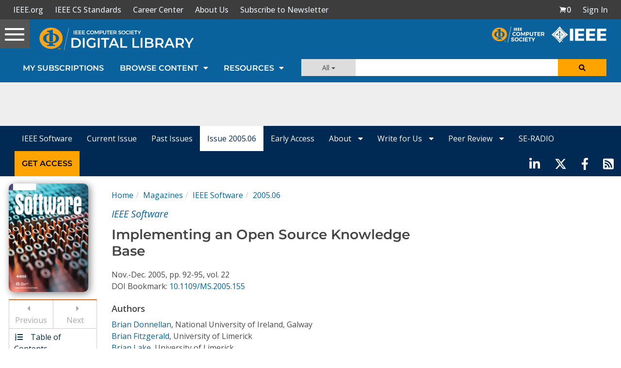

--- FILE ---
content_type: text/html; charset=utf-8
request_url: https://www.google.com/recaptcha/api2/aframe
body_size: 250
content:
<!DOCTYPE HTML><html><head><meta http-equiv="content-type" content="text/html; charset=UTF-8"></head><body><script nonce="96emSDgjLLjO8IloKBcIQQ">/** Anti-fraud and anti-abuse applications only. See google.com/recaptcha */ try{var clients={'sodar':'https://pagead2.googlesyndication.com/pagead/sodar?'};window.addEventListener("message",function(a){try{if(a.source===window.parent){var b=JSON.parse(a.data);var c=clients[b['id']];if(c){var d=document.createElement('img');d.src=c+b['params']+'&rc='+(localStorage.getItem("rc::a")?sessionStorage.getItem("rc::b"):"");window.document.body.appendChild(d);sessionStorage.setItem("rc::e",parseInt(sessionStorage.getItem("rc::e")||0)+1);localStorage.setItem("rc::h",'1768845763541');}}}catch(b){}});window.parent.postMessage("_grecaptcha_ready", "*");}catch(b){}</script></body></html>

--- FILE ---
content_type: application/javascript
request_url: https://prism.app-us1.com/?a=224472483&u=https%3A%2F%2Fwww.computer.org%2Fcsdl%2Fmagazine%2Fso%2F2005%2F06%2Fs6092%2F13rRUwIF6c3
body_size: 123
content:
window.visitorGlobalObject=window.visitorGlobalObject||window.prismGlobalObject;window.visitorGlobalObject.setVisitorId('e1db1e9c-068d-4c18-ab48-113166c54461', '224472483');window.visitorGlobalObject.setWhitelistedServices('tracking', '224472483');

--- FILE ---
content_type: text/javascript
request_url: https://polo.feathr.co/v1/analytics/match/script.js?a_id=5cdda43ba3a493000bf82f7f&pk=feathr
body_size: -596
content:
(function (w) {
    
        
    if (typeof w.feathr === 'function') {
        w.feathr('integrate', 'ttd', '696e71bead09a40002363abc');
    }
        
        
    if (typeof w.feathr === 'function') {
        w.feathr('match', '696e71bead09a40002363abc');
    }
        
    
}(window));

--- FILE ---
content_type: application/x-javascript
request_url: https://application.ieeecomputer.org/csdl-website/production/81.675ad1b2a87d2556.js
body_size: 993
content:
"use strict";(self.webpackChunknodejs_csdl_website=self.webpackChunknodejs_csdl_website||[]).push([[81],{4081:(R,l,t)=>{t.r(l),t.d(l,{MagazineListModule:()=>j});var a=t(6362),d=t(7763),c=t(6223),g=t(731),r=t(2218),p=t(6587),m=t(7418),v=t(5921),u=t(2340),h=t(5517),i=t(3184),L=t(4780),f=t(5242),z=t(7619),M=t(8116),U=t(9263),I=t(9874),x=t(5761),S=t(8280);function y(s,o){1&s&&i._UZ(0,"csdl-subscription-list",5),2&s&&i.Q6J("pubType","magazine")}function C(s,o){if(1&s&&(i._UZ(0,"csdl-periodical-list-logged-out",6),i.ALo(1,"periodicalOrderByTitle"),i.ALo(2,"discontinuedPeriodicalsPipe")),2&s){const e=i.oxw();i.Q6J("title","Magazines")("periodicals",i.lcZ(1,2,i.xi3(2,4,e.magazines,!1)))}}function T(s,o){if(1&s&&(i._UZ(0,"csdl-discontinued-periodical-list",7),i.ALo(1,"periodicalOrderByTitle"),i.ALo(2,"discontinuedPeriodicalsPipe")),2&s){const e=i.oxw();i.Q6J("periodicals",i.lcZ(1,1,i.xi3(2,3,e.magazines,!0)))}}function Z(s,o){1&s&&i._UZ(0,"csdl-periodical-list-skeleton",8),2&s&&i.Q6J("listLength",16)}let J=(()=>{class s{constructor(e,n,E,F){this.ebookService=e,this.pageMetadataService=n,this.authService=E,this.seoMetadataService=F,this.ngUnsubscribe=new r.xQ,this.isLoading=!1,this.magazines=[],this.pageUrl=`${u.N.BASE_URL}/magazines`}ngOnInit(){this.pageMetadataService.setMagazineListMetadata(),this.seoMetadataService.setGeneralSeoTags("Magazines",this.pageUrl),this.pageMetadataService.setHtmlCanonicalUrl(this.pageUrl),this.isLoading=!0,this.ebookService.getPeriodicals("magazine").pipe((0,m.K)(e=>(0,p._)(e)),(0,v.R)(this.ngUnsubscribe)).subscribe(e=>{this.isLoading=!1,this.magazines=e})}ngOnDestroy(){this.ngUnsubscribe.next(),this.ngUnsubscribe.complete()}isLoggedIn(){return this.authService.isIndividualUserLoggedIn()||this.authService.isInstitutionLoggedIn()}}return s.\u0275fac=function(e){return new(e||s)(i.Y36(c.u),i.Y36(L.Z),i.Y36(g.$),i.Y36(h.x))},s.\u0275cmp=i.Xpm({type:s,selectors:[["csdl-magazine-list"]],decls:6,vars:4,consts:[["role","main",1,"pb-4",2,"overflow-x","hidden"],[3,"pubType",4,"ngIf"],[3,"title","periodicals",4,"ngIf"],["title","Magazines",3,"periodicals",4,"ngIf"],["title","Magazines",3,"listLength",4,"ngIf"],[3,"pubType"],[3,"title","periodicals"],["title","Magazines",3,"periodicals"],["title","Magazines",3,"listLength"]],template:function(e,n){1&e&&(i._UZ(0,"csdl-top-leaderboard-ad"),i.TgZ(1,"div",0),i.YNc(2,y,1,1,"csdl-subscription-list",1),i.YNc(3,C,3,7,"csdl-periodical-list-logged-out",2),i.YNc(4,T,3,6,"csdl-discontinued-periodical-list",3),i.YNc(5,Z,1,1,"csdl-periodical-list-skeleton",4),i.qZA()),2&e&&(i.xp6(2),i.Q6J("ngIf",!n.isLoading),i.xp6(1),i.Q6J("ngIf",!n.isLoading&&!n.isLoggedIn()),i.xp6(1),i.Q6J("ngIf",!n.isLoading),i.xp6(1),i.Q6J("ngIf",n.isLoading))},directives:[f.y,a.O5,z.k,M._,U.f,I.U],pipes:[x.t,S.Z],styles:[""]}),s})();var Q=t(2355),Y=t(8237),A=t(9113),B=t(5169),N=t(1075),O=t(7245),P=t(71);const b=[{path:"",component:J}];let j=(()=>{class s{}return s.\u0275fac=function(e){return new(e||s)},s.\u0275mod=i.oAB({type:s}),s.\u0275inj=i.cJS({imports:[[a.ez,d.Bz.forChild(b),a.ez,Q.i,Y.g,A.I,B.E,O.c,N.m,P.UL]]}),s})()}}]);

--- FILE ---
content_type: application/javascript
request_url: https://application.ieeecomputer.org/assets/mathjax/2.7.4/extensions/TeX/extpfeil.js?V=2.7.4
body_size: 772
content:
/*
 *  /MathJax/extensions/TeX/extpfeil.js
 *
 *  Copyright (c) 2009-2018 The MathJax Consortium
 *
 *  Licensed under the Apache License, Version 2.0 (the "License");
 *  you may not use this file except in compliance with the License.
 *  You may obtain a copy of the License at
 *
 *      http://www.apache.org/licenses/LICENSE-2.0
 *
 *  Unless required by applicable law or agreed to in writing, software
 *  distributed under the License is distributed on an "AS IS" BASIS,
 *  WITHOUT WARRANTIES OR CONDITIONS OF ANY KIND, either express or implied.
 *  See the License for the specific language governing permissions and
 *  limitations under the License.
 */

MathJax.Extension["TeX/extpfeil"]={version:"2.7.4"};MathJax.Hub.Register.StartupHook("TeX Jax Ready",function(){var b=MathJax.InputJax.TeX,a=b.Definitions;a.Add({macros:{xtwoheadrightarrow:["Extension","AMSmath"],xtwoheadleftarrow:["Extension","AMSmath"],xmapsto:["Extension","AMSmath"],xlongequal:["Extension","AMSmath"],xtofrom:["Extension","AMSmath"],Newextarrow:["Extension","AMSmath"]}},null,true);MathJax.Hub.Register.StartupHook("TeX AMSmath Ready",function(){MathJax.Hub.Insert(a,{macros:{xtwoheadrightarrow:["xArrow",8608,12,16],xtwoheadleftarrow:["xArrow",8606,17,13],xmapsto:["xArrow",8614,6,7],xlongequal:["xArrow",61,7,7],xtofrom:["xArrow",8644,12,12],Newextarrow:"NewExtArrow"}})});b.Parse.Augment({NewExtArrow:function(c){var e=this.GetArgument(c),f=this.GetArgument(c),d=this.GetArgument(c);if(!e.match(/^\\([a-z]+|.)$/i)){b.Error(["NewextarrowArg1","First argument to %1 must be a control sequence name",c])}if(!f.match(/^(\d+),(\d+)$/)){b.Error(["NewextarrowArg2","Second argument to %1 must be two integers separated by a comma",c])}if(!d.match(/^(\d+|0x[0-9A-F]+)$/i)){b.Error(["NewextarrowArg3","Third argument to %1 must be a unicode character number",c])}e=e.substr(1);f=f.split(",");d=parseInt(d);this.setDef(e,["xArrow",d,parseInt(f[0]),parseInt(f[1])])}});MathJax.Hub.Startup.signal.Post("TeX extpfeil Ready")});MathJax.Ajax.loadComplete("[MathJax]/extensions/TeX/extpfeil.js");
